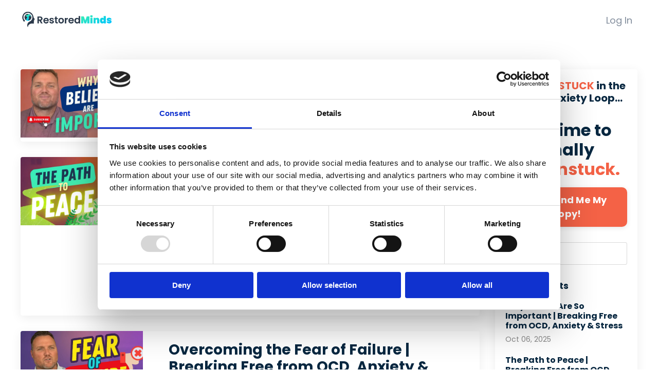

--- FILE ---
content_type: text/html; charset=utf-8
request_url: https://www.restoredminds.com/blog/
body_size: 12184
content:
<!doctype html>
<html lang="en">
  <head>
    
              <meta name="csrf-param" content="authenticity_token">
              <meta name="csrf-token" content="LVqrMyESz9ndtQuvm84grXf3RtNOmPRoeeW3bqswmUMdmMHGz60cY1Hm8E+y8iSZHkcpvkwpdpL+KUitdQ/I5A==">
            
    <title>
      
        Restored Minds - Online Workshops For OCD & Anxiety
      
    </title>
    <meta charset="utf-8" />
    <meta http-equiv="x-ua-compatible" content="ie=edge, chrome=1">
    <meta name="viewport" content="width=device-width, initial-scale=1, shrink-to-fit=no">
    
      <meta name="description" content="This blog is dedicated to helping others who struggle with OCD &amp; Anxiety" />
    
    <meta property="og:type" content="website">
<meta property="og:url" content="https://www.restoredminds.com/blog">
<meta name="twitter:card" content="summary_large_image">

<meta property="og:title" content="Restored Minds - Online Workshops For OCD & Anxiety">
<meta name="twitter:title" content="Restored Minds - Online Workshops For OCD & Anxiety">


<meta property="og:description" content="This blog is dedicated to helping others who struggle with OCD &amp; Anxiety">
<meta name="twitter:description" content="This blog is dedicated to helping others who struggle with OCD &amp; Anxiety">


    
      <link href="https://kajabi-storefronts-production.kajabi-cdn.com/kajabi-storefronts-production/sites/6563/images/IbApMGzTYSZWKySfm5oA_RM-Logo-Gradient_copy.png?v=2" rel="shortcut icon" />
    
    <link rel="canonical" href="https://www.restoredminds.com/blog" />

    <!-- Google Fonts ====================================================== -->
    <link rel="preconnect" href="https://fonts.gstatic.com" crossorigin>
    <link rel="stylesheet" media="print" onload="this.onload=null;this.removeAttribute(&#39;media&#39;);" type="text/css" href="//fonts.googleapis.com/css?family=Poppins:400,700,400italic,700italic&amp;display=swap" />

    <!-- Kajabi CSS ======================================================== -->
    <link rel="stylesheet" media="print" onload="this.onload=null;this.removeAttribute(&#39;media&#39;);" type="text/css" href="https://kajabi-app-assets.kajabi-cdn.com/assets/core-0d125629e028a5a14579c81397830a1acd5cf5a9f3ec2d0de19efb9b0795fb03.css" />

    

    <!-- Font Awesome Icons -->
    <link rel="stylesheet" media="print" onload="this.onload=null;this.removeAttribute(&#39;media&#39;);" type="text/css" crossorigin="anonymous" href="https://use.fontawesome.com/releases/v5.15.2/css/all.css" />

    <link rel="stylesheet" media="screen" href="https://kajabi-storefronts-production.kajabi-cdn.com/kajabi-storefronts-production/themes/2158416506/assets/styles.css?17697889689899242" />

    <!-- Customer CSS ====================================================== -->
    <!-- If you're using custom css that affects the first render of the page, replace async_style_link below with styesheet_tag -->
    <link rel="stylesheet" media="print" onload="this.onload=null;this.removeAttribute(&#39;media&#39;);" type="text/css" href="https://kajabi-storefronts-production.kajabi-cdn.com/kajabi-storefronts-production/themes/2158416506/assets/overrides.css?17697889689899242" />
    <style>
  /* Custom CSS Added Via Theme Settings */
  /* CSS Overrides go here */

.checkmark-list {
  list-style-type: none; /* Remove default bullet points */
  padding-left: 0;
}

.checkmark-list li {
  position: relative;
  padding-left: 25px; /* Space for the check mark */
}

.checkmark-list li::before {
  content: "\2714"; /* Unicode for check mark */
  color: #ffad0a; /* Set color to match the style */
  font-weight: bold;
  position: absolute;
  left: 0;
  top: 0;
}
</style>

    <!-- Kajabi Editor Only CSS ============================================ -->
    

    <!-- Header hook ======================================================= -->
    <link rel="alternate" type="application/rss+xml" title="Restored Minds - Online Workshops For OCD &amp; Anxiety" href="https://www.restoredminds.com/blog.rss" /><script type="text/javascript">
  var Kajabi = Kajabi || {};
</script>
<script type="text/javascript">
  Kajabi.currentSiteUser = {
    "id" : "-1",
    "type" : "Guest",
    "contactId" : "",
  };
</script>
<script type="text/javascript">
  Kajabi.theme = {
    activeThemeName: "Streamlined Home",
    previewThemeId: null,
    editor: false
  };
</script>
<meta name="turbo-prefetch" content="false">
<!-- Google Tag Manager -->
<script>(function(w,d,s,l,i){w[l]=w[l]||[];w[l].push({'gtm.start':
new Date().getTime(),event:'gtm.js'});var f=d.getElementsByTagName(s)[0],
j=d.createElement(s),dl=l!='dataLayer'?'&l='+l:'';j.async=true;j.src=
'https://www.googletagmanager.com/gtm.js?id='+i+dl;f.parentNode.insertBefore(j,f);
})(window,document,'script','dataLayer','GTM-WBGQKQ5K');</script>
<!-- End Google Tag Manager --><script async src="https://www.googletagmanager.com/gtag/js?id=G-5XHNT7NH33"></script>
<script>
  window.dataLayer = window.dataLayer || [];
  function gtag(){dataLayer.push(arguments);}
  gtag('js', new Date());
  gtag('config', 'G-5XHNT7NH33');
</script>
<style type="text/css">
  #editor-overlay {
    display: none;
    border-color: #2E91FC;
    position: absolute;
    background-color: rgba(46,145,252,0.05);
    border-style: dashed;
    border-width: 3px;
    border-radius: 3px;
    pointer-events: none;
    cursor: pointer;
    z-index: 10000000000;
  }
  .editor-overlay-button {
    color: white;
    background: #2E91FC;
    border-radius: 2px;
    font-size: 13px;
    margin-inline-start: -24px;
    margin-block-start: -12px;
    padding-block: 3px;
    padding-inline: 10px;
    text-transform:uppercase;
    font-weight:bold;
    letter-spacing:1.5px;

    left: 50%;
    top: 50%;
    position: absolute;
  }
</style>
<script src="https://kajabi-app-assets.kajabi-cdn.com/vite/assets/track_analytics-999259ad.js" crossorigin="anonymous" type="module"></script><link rel="modulepreload" href="https://kajabi-app-assets.kajabi-cdn.com/vite/assets/stimulus-576c66eb.js" as="script" crossorigin="anonymous">
<link rel="modulepreload" href="https://kajabi-app-assets.kajabi-cdn.com/vite/assets/track_product_analytics-9c66ca0a.js" as="script" crossorigin="anonymous">
<link rel="modulepreload" href="https://kajabi-app-assets.kajabi-cdn.com/vite/assets/stimulus-e54d982b.js" as="script" crossorigin="anonymous">
<link rel="modulepreload" href="https://kajabi-app-assets.kajabi-cdn.com/vite/assets/trackProductAnalytics-3d5f89d8.js" as="script" crossorigin="anonymous">      <script type="text/javascript">
        if (typeof (window.rudderanalytics) === "undefined") {
          !function(){"use strict";window.RudderSnippetVersion="3.0.3";var sdkBaseUrl="https://cdn.rudderlabs.com/v3"
          ;var sdkName="rsa.min.js";var asyncScript=true;window.rudderAnalyticsBuildType="legacy",window.rudderanalytics=[]
          ;var e=["setDefaultInstanceKey","load","ready","page","track","identify","alias","group","reset","setAnonymousId","startSession","endSession","consent"]
          ;for(var n=0;n<e.length;n++){var t=e[n];window.rudderanalytics[t]=function(e){return function(){
          window.rudderanalytics.push([e].concat(Array.prototype.slice.call(arguments)))}}(t)}try{
          new Function('return import("")'),window.rudderAnalyticsBuildType="modern"}catch(a){}
          if(window.rudderAnalyticsMount=function(){
          "undefined"==typeof globalThis&&(Object.defineProperty(Object.prototype,"__globalThis_magic__",{get:function get(){
          return this},configurable:true}),__globalThis_magic__.globalThis=__globalThis_magic__,
          delete Object.prototype.__globalThis_magic__);var e=document.createElement("script")
          ;e.src="".concat(sdkBaseUrl,"/").concat(window.rudderAnalyticsBuildType,"/").concat(sdkName),e.async=asyncScript,
          document.head?document.head.appendChild(e):document.body.appendChild(e)
          },"undefined"==typeof Promise||"undefined"==typeof globalThis){var d=document.createElement("script")
          ;d.src="https://polyfill-fastly.io/v3/polyfill.min.js?version=3.111.0&features=Symbol%2CPromise&callback=rudderAnalyticsMount",
          d.async=asyncScript,document.head?document.head.appendChild(d):document.body.appendChild(d)}else{
          window.rudderAnalyticsMount()}window.rudderanalytics.load("2apYBMHHHWpiGqicceKmzPebApa","https://kajabiaarnyhwq.dataplane.rudderstack.com",{})}();
        }
      </script>
      <script type="text/javascript">
        if (typeof (window.rudderanalytics) !== "undefined") {
          rudderanalytics.page({"account_id":"6642","site_id":"6563"});
        }
      </script>
      <script type="text/javascript">
        if (typeof (window.rudderanalytics) !== "undefined") {
          (function () {
            function AnalyticsClickHandler (event) {
              const targetEl = event.target.closest('a') || event.target.closest('button');
              if (targetEl) {
                rudderanalytics.track('Site Link Clicked', Object.assign(
                  {"account_id":"6642","site_id":"6563"},
                  {
                    link_text: targetEl.textContent.trim(),
                    link_href: targetEl.href,
                    tag_name: targetEl.tagName,
                  }
                ));
              }
            };
            document.addEventListener('click', AnalyticsClickHandler);
          })();
        }
      </script>
<script>
!function(f,b,e,v,n,t,s){if(f.fbq)return;n=f.fbq=function(){n.callMethod?
n.callMethod.apply(n,arguments):n.queue.push(arguments)};if(!f._fbq)f._fbq=n;
n.push=n;n.loaded=!0;n.version='2.0';n.agent='plkajabi';n.queue=[];t=b.createElement(e);t.async=!0;
t.src=v;s=b.getElementsByTagName(e)[0];s.parentNode.insertBefore(t,s)}(window,
                                                                      document,'script','https://connect.facebook.net/en_US/fbevents.js');


fbq('init', '243213761471004');
fbq('track', "PageView");</script>
<noscript><img height="1" width="1" style="display:none"
src="https://www.facebook.com/tr?id=243213761471004&ev=PageView&noscript=1"
/></noscript>
<meta name='site_locale' content='en'><style type="text/css">
  /* Font Awesome 4 */
  .fa.fa-twitter{
    font-family:sans-serif;
  }
  .fa.fa-twitter::before{
    content:"𝕏";
    font-size:1.2em;
  }

  /* Font Awesome 5 */
  .fab.fa-twitter{
    font-family:sans-serif;
  }
  .fab.fa-twitter::before{
    content:"𝕏";
    font-size:1.2em;
  }
</style>
<link rel="stylesheet" href="https://cdn.jsdelivr.net/npm/@kajabi-ui/styles@1.0.4/dist/kajabi_products/kajabi_products.css" />
<script type="module" src="https://cdn.jsdelivr.net/npm/@pine-ds/core@3.15.0/dist/pine-core/pine-core.esm.js"></script>
<script nomodule src="https://cdn.jsdelivr.net/npm/@pine-ds/core@3.15.0/dist/pine-core/index.esm.js"></script>


  </head>
  <style>
  

  
    
  
</style>
  <body id="encore-theme" class="background-unrecognized">
    

    <div id="section-header" data-section-id="header">

<style>
  /* Default Header Styles */
  .header {
    
      background-color: #FFFFFF;
    
    font-size: 18px;
  }
  .header a,
  .header a.link-list__link,
  .header a.link-list__link:hover,
  .header a.social-icons__icon,
  .header .user__login a,
  .header .dropdown__item a,
  .header .dropdown__trigger:hover {
    color: #828d9c;
  }
  .header .dropdown__trigger {
    color: #828d9c !important;
  }
  /* Mobile Header Styles */
  @media (max-width: 767px) {
    .header {
      
      font-size: 16px;
    }
    
    .header .hamburger__slices .hamburger__slice {
      
        background-color: ;
      
    }
    
      .header a.link-list__link, .dropdown__item a, .header__content--mobile {
        text-align: left;
      }
    
    .header--overlay .header__content--mobile  {
      padding-bottom: 20px;
    }
  }
  /* Sticky Styles */
  
</style>

<div class="hidden">
  
    
  
    
  
    
  
    
  
  
  
  
</div>

<header class="header header--static    header--close-on-scroll" kjb-settings-id="sections_header_settings_background_color">
  <div class="hello-bars">
    
      
    
      
    
      
    
      
    
  </div>
  
    <div class="header__wrap">
      <div class="header__content header__content--desktop background-unrecognized">
        <div class="container header__container media justify-content-left">
          
            
                <style>
@media (min-width: 768px) {
  #block-1555988494486 {
    text-align: left;
  }
} 
</style>

<div 
  id="block-1555988494486" 
  class="header__block header__block--logo header__block--show header__switch-content " 
  kjb-settings-id="sections_header_blocks_1555988494486_settings_stretch"
  
>
  

<style>
  #block-1555988494486 {
    line-height: 1;
  }
  #block-1555988494486 .logo__image {
    display: block;
    width: 180px;
  }
  #block-1555988494486 .logo__text {
    color: ;
  }
</style>

<a class="logo" href="/">
  
    
      <img loading="auto" class="logo__image" alt="Header Logo" kjb-settings-id="sections_header_blocks_1555988494486_settings_logo" src="https://kajabi-storefronts-production.kajabi-cdn.com/kajabi-storefronts-production/sites/6563/images/5QQ1tJynSkCwcDtXxetQ_RM-Logo-H-Main.png" />
    
  
</a>
</div>
              
          
            
                <style>
@media (min-width: 768px) {
  #block-1555988491313 {
    text-align: right;
  }
} 
</style>

<div 
  id="block-1555988491313" 
  class="header__block header__switch-content header__block--menu stretch" 
  kjb-settings-id="sections_header_blocks_1555988491313_settings_stretch"
  
>
  <div class="link-list justify-content-right" kjb-settings-id="sections_header_blocks_1555988491313_settings_menu">
  
</div>
</div>
              
          
            
                <style>
@media (min-width: 768px) {
  #block-1602256221872 {
    text-align: right;
  }
} 
</style>

<div 
  id="block-1602256221872" 
  class="header__block header__switch-content header__block--menu " 
  kjb-settings-id="sections_header_blocks_1602256221872_settings_stretch"
  
>
  <div class="link-list justify-content-right" kjb-settings-id="sections_header_blocks_1602256221872_settings_menu">
  
</div>
</div>
              
          
            
                <style>
@media (min-width: 768px) {
  #block-1555988487706 {
    text-align: left;
  }
} 
</style>

<div 
  id="block-1555988487706" 
  class="header__block header__switch-content header__block--user " 
  kjb-settings-id="sections_header_blocks_1555988487706_settings_stretch"
  
>
  <style>
  /* Dropdown menu colors for desktop */
  @media (min-width: 768px) {
    #block-1555988487706 .dropdown__menu {
      background: #FFFFFF;
      color: #595959;
    }
    #block-1555988487706 .dropdown__item a,
    #block-1555988487706 {
      color: #595959;
    }
  }
  /* Mobile menu text alignment */
  @media (max-width: 767px) {
    #block-1555988487706 .dropdown__item a,
    #block-1555988487706 .user__login a {
      text-align: left;
    }
  }
</style>

<div class="user" kjb-settings-id="sections_header_blocks_1555988487706_settings_language_login">
  
    <span class="user__login" kjb-settings-id="language_login"><a href="/login">Log In</a></span>
  
</div>
</div>
              
          
          
            <div class="hamburger hidden--desktop" kjb-settings-id="sections_header_settings_hamburger_color">
              <div class="hamburger__slices">
                <div class="hamburger__slice hamburger--slice-1"></div>
                <div class="hamburger__slice hamburger--slice-2"></div>
                <div class="hamburger__slice hamburger--slice-3"></div>
                <div class="hamburger__slice hamburger--slice-4"></div>
              </div>
            </div>
          
        </div>
      </div>
      <div class="header__content header__content--mobile">
        <div class="header__switch-content header__spacer"></div>
      </div>
    </div>
  
</header>

</div>
    <main>
      <div data-dynamic-sections=blog><div id="section-1599589855686" data-section-id="1599589855686"><style>
  
  .blog-listings {
    background-color: ;
  }
  .blog-listings .sizer {
    padding-top: 40px;
    padding-bottom: 40px;
  }
  .blog-listings .container {
    max-width: calc(1260px + 10px + 10px);
    padding-right: 10px;
    padding-left: 10px;
  }
  .blog-listing__panel {
    background-color: #ffffff;
    border-color: ;
    border-radius: 4px;
    border-style: none;
    border-width: 0px ;
  }
  .blog-listing__title {
    color:  !important;
  }
  .blog-listing__title:hover {
    color:  !important;
  }
  .blog-listing__date {
    color: ;
  }
  .tag {
    color: ;
    background-color: ;
  }
  .tag:hover {
    color: ;
    background-color: ;
  }
  .blog-listing__content {
    color: ;
  }
  .blog-listing__more {
    color: ;
  }
  @media (min-width: 768px) {
    
    .blog-listings .sizer {
      padding-top: 40px;
      padding-bottom: 40px;
    }
    .blog-listings .container {
      max-width: calc(1260px + 40px + 40px);
      padding-right: 40px;
      padding-left: 40px;
    }
  }
  .pag__link {
    color: ;
  }
  .pag__link--current {
    color: ;
  }
  .pag__link--disabled {
    color: ;
  }
</style>

<section class="blog-listings " kjb-settings-id="sections_1599589855686_settings_background_color">
  <div class="sizer">
    
    <div class="container">
      <div class="row">
        
          <div class="col-lg-9">
        
          <div class="blog-listings__content blog-listings__content--side-left">
            
              
                





<div class="blog-listing blog-listing--side-left blog-listing--has-media">
  
    <div class="blog-listing__panel box-shadow-medium background-light">
  
    <div class="blog-listing__media">
      
        
  
    
      <a href="/blog/why-beliefs-are-so-important-breaking-free-from-ocd-anxiety-stress">
        <img loading="auto" alt="" src="https://kajabi-storefronts-production.kajabi-cdn.com/kajabi-storefronts-production/file-uploads/blogs/5277/images/bc7f76f-0d44-0ae7-a377-bff3e14bf2e_maxresdefault.webp" />
      </a>
    
  

      
    </div>
    <div class="blog-listing__data">
      <a class="h3 blog-listing__title" href="/blog/why-beliefs-are-so-important-breaking-free-from-ocd-anxiety-stress">Why Beliefs Are So Important | Breaking Free from OCD, Anxiety & Stress</a>
      
        <span class="blog-listing__tags" kjb-settings-id="sections_1599589855686_settings_show_tags">
          
        </span>
      
      
        <span class="blog-listing__date" kjb-settings-id="sections_1599589855686_settings_show_date">Oct 06, 2025</span>
      
      
      
    </div>
  
    </div>
  
</div>
              
                





<div class="blog-listing blog-listing--side-left blog-listing--has-media">
  
    <div class="blog-listing__panel box-shadow-medium background-light">
  
    <div class="blog-listing__media">
      
        
  
    
      <a href="/blog/the-path-to-peace-breaking-free-from-ocd-anxiety-stress">
        <img loading="auto" alt="" src="https://kajabi-storefronts-production.kajabi-cdn.com/kajabi-storefronts-production/file-uploads/blogs/5277/images/46b4-50cb-4dd8-4f45-3478ba4157e_maxresdefault_1_.webp" />
      </a>
    
  

      
    </div>
    <div class="blog-listing__data">
      <a class="h3 blog-listing__title" href="/blog/the-path-to-peace-breaking-free-from-ocd-anxiety-stress">The Path to Peace | Breaking Free from OCD, Anxiety & Stress</a>
      
        <span class="blog-listing__tags" kjb-settings-id="sections_1599589855686_settings_show_tags">
          
            
              <a class="tag" href="https://www.restoredminds.com/blog?tag=anxiety+relief">anxiety relief</a>
            
              <a class="tag" href="https://www.restoredminds.com/blog?tag=chasing+happiness">chasing happiness</a>
            
              <a class="tag" href="https://www.restoredminds.com/blog?tag=chronic+pain">chronic pain</a>
            
              <a class="tag" href="https://www.restoredminds.com/blog?tag=distraction">distraction</a>
            
              <a class="tag" href="https://www.restoredminds.com/blog?tag=emotional+healing">emotional healing</a>
            
              <a class="tag" href="https://www.restoredminds.com/blog?tag=emotional+release">emotional release</a>
            
              <a class="tag" href="https://www.restoredminds.com/blog?tag=emotional+tank">emotional tank</a>
            
              <a class="tag" href="https://www.restoredminds.com/blog?tag=finding+peace">finding peace</a>
            
              <a class="tag" href="https://www.restoredminds.com/blog?tag=inner+stillness">inner stillness</a>
            
              <a class="tag" href="https://www.restoredminds.com/blog?tag=internal+peace">internal peace</a>
            
              <a class="tag" href="https://www.restoredminds.com/blog?tag=joseph+campbell">joseph campbell</a>
            
              <a class="tag" href="https://www.restoredminds.com/blog?tag=letting+go">letting go</a>
            
              <a class="tag" href="https://www.restoredminds.com/blog?tag=limiting+beliefs">limiting beliefs</a>
            
              <a class="tag" href="https://www.restoredminds.com/blog?tag=matt">matt</a>
            
              <a class="tag" href="https://www.restoredminds.com/blog?tag=mindfulness">mindfulness</a>
            
              <a class="tag" href="https://www.restoredminds.com/blog?tag=ocd+help">ocd help</a>
            
              <a class="tag" href="https://www.restoredminds.com/blog?tag=overcoming+suffering">overcoming suffering</a>
            
              <a class="tag" href="https://www.restoredminds.com/blog?tag=panic+attacks">panic attacks</a>
            
              <a class="tag" href="https://www.restoredminds.com/blog?tag=path+to+peace">path to peace</a>
            
              <a class="tag" href="https://www.restoredminds.com/blog?tag=peace">peace</a>
            
              <a class="tag" href="https://www.restoredminds.com/blog?tag=personal+growth">personal growth</a>
            
              <a class="tag" href="https://www.restoredminds.com/blog?tag=psychophysiological+disorders">psychophysiological disorders</a>
            
              <a class="tag" href="https://www.restoredminds.com/blog?tag=restored+minds">restored minds</a>
            
              <a class="tag" href="https://www.restoredminds.com/blog?tag=self-discovery">self-discovery</a>
            
              <a class="tag" href="https://www.restoredminds.com/blog?tag=self-improvement">self-improvement</a>
            
              <a class="tag" href="https://www.restoredminds.com/blog?tag=self-work">self-work</a>
            
              <a class="tag" href="https://www.restoredminds.com/blog?tag=surrender">surrender</a>
            
              <a class="tag" href="https://www.restoredminds.com/blog?tag=triggers">triggers</a>
            
              <a class="tag" href="https://www.restoredminds.com/blog?tag=well-being">well-being</a>
            
          
        </span>
      
      
        <span class="blog-listing__date" kjb-settings-id="sections_1599589855686_settings_show_date">Sep 29, 2025</span>
      
      
      
    </div>
  
    </div>
  
</div>
              
                





<div class="blog-listing blog-listing--side-left blog-listing--has-media">
  
    <div class="blog-listing__panel box-shadow-medium background-light">
  
    <div class="blog-listing__media">
      
        
  
    
      <a href="/blog/overcoming-the-fear-of-failure-breaking-free-from-ocd-anxiety-stress">
        <img loading="auto" alt="" src="https://kajabi-storefronts-production.kajabi-cdn.com/kajabi-storefronts-production/file-uploads/blogs/5277/images/5755cd1-737-5330-0624-86f0e0adc5_maxresdefault.webp" />
      </a>
    
  

      
    </div>
    <div class="blog-listing__data">
      <a class="h3 blog-listing__title" href="/blog/overcoming-the-fear-of-failure-breaking-free-from-ocd-anxiety-stress">Overcoming the Fear of Failure  | Breaking Free from OCD, Anxiety & Stress</a>
      
        <span class="blog-listing__tags" kjb-settings-id="sections_1599589855686_settings_show_tags">
          
            
              <a class="tag" href="https://www.restoredminds.com/blog?tag=aaa+response">aaa response</a>
            
              <a class="tag" href="https://www.restoredminds.com/blog?tag=becoming+your+best+self">becoming your best self</a>
            
              <a class="tag" href="https://www.restoredminds.com/blog?tag=decision+making">decision making</a>
            
              <a class="tag" href="https://www.restoredminds.com/blog?tag=embracing+challenges">embracing challenges</a>
            
              <a class="tag" href="https://www.restoredminds.com/blog?tag=emotional+growth">emotional growth</a>
            
              <a class="tag" href="https://www.restoredminds.com/blog?tag=emotional+health">emotional health</a>
            
              <a class="tag" href="https://www.restoredminds.com/blog?tag=failure+as+learning">failure as learning</a>
            
              <a class="tag" href="https://www.restoredminds.com/blog?tag=fear+of+failure">fear of failure</a>
            
              <a class="tag" href="https://www.restoredminds.com/blog?tag=fear+of+trying">fear of trying</a>
            
              <a class="tag" href="https://www.restoredminds.com/blog?tag=growth+mindset">growth mindset</a>
            
              <a class="tag" href="https://www.restoredminds.com/blog?tag=inaction">inaction</a>
            
              <a class="tag" href="https://www.restoredminds.com/blog?tag=learning+from+mistakes">learning from mistakes</a>
            
              <a class="tag" href="https://www.restoredminds.com/blog?tag=life+change">life change</a>
            
              <a class="tag" href="https://www.restoredminds.com/blog?tag=matt">matt</a>
            
              <a class="tag" href="https://www.restoredminds.com/blog?tag=mental+health">mental health</a>
            
              <a class="tag" href="https://www.restoredminds.com/blog?tag=mindset+shift">mindset shift</a>
            
              <a class="tag" href="https://www.restoredminds.com/blog?tag=motivational">motivational</a>
            
              <a class="tag" href="https://www.restoredminds.com/blog?tag=overcoming+fear">overcoming fear</a>
            
              <a class="tag" href="https://www.restoredminds.com/blog?tag=personal+development">personal development</a>
            
              <a class="tag" href="https://www.restoredminds.com/blog?tag=recovery+journey">recovery journey</a>
            
              <a class="tag" href="https://www.restoredminds.com/blog?tag=refinement">refinement</a>
            
              <a class="tag" href="https://www.restoredminds.com/blog?tag=responsibility+for+change">responsibility for change</a>
            
              <a class="tag" href="https://www.restoredminds.com/blog?tag=restord+minds">restord minds</a>
            
              <a class="tag" href="https://www.restoredminds.com/blog?tag=self-empowerment">self-empowerment</a>
            
              <a class="tag" href="https://www.restoredminds.com/blog?tag=self-improvement">self-improvement</a>
            
              <a class="tag" href="https://www.restoredminds.com/blog?tag=success+journey">success journey</a>
            
              <a class="tag" href="https://www.restoredminds.com/blog?tag=taking+action">taking action</a>
            
              <a class="tag" href="https://www.restoredminds.com/blog?tag=transformation">transformation</a>
            
              <a class="tag" href="https://www.restoredminds.com/blog?tag=transformation+process">transformation process</a>
            
              <a class="tag" href="https://www.restoredminds.com/blog?tag=unlocking+potential">unlocking potential</a>
            
          
        </span>
      
      
        <span class="blog-listing__date" kjb-settings-id="sections_1599589855686_settings_show_date">Sep 29, 2025</span>
      
      
      
    </div>
  
    </div>
  
</div>
              
                





<div class="blog-listing blog-listing--side-left blog-listing--has-media">
  
    <div class="blog-listing__panel box-shadow-medium background-light">
  
    <div class="blog-listing__media">
      
        
  
    
      <a href="/blog/managing-coping-vs-recovery-breaking-free-from-ocd-anxiety-stress">
        <img loading="auto" alt="" src="https://kajabi-storefronts-production.kajabi-cdn.com/kajabi-storefronts-production/file-uploads/blogs/5277/images/67d6ebd-6b36-faa4-dd36-422724635f7_maxresdefault_3_.webp" />
      </a>
    
  

      
    </div>
    <div class="blog-listing__data">
      <a class="h3 blog-listing__title" href="/blog/managing-coping-vs-recovery-breaking-free-from-ocd-anxiety-stress">Managing & Coping vs. Recovery | Breaking Free from OCD, Anxiety & Stress</a>
      
        <span class="blog-listing__tags" kjb-settings-id="sections_1599589855686_settings_show_tags">
          
            
              <a class="tag" href="https://www.restoredminds.com/blog?tag=acceptance">acceptance</a>
            
              <a class="tag" href="https://www.restoredminds.com/blog?tag=coaching">coaching</a>
            
              <a class="tag" href="https://www.restoredminds.com/blog?tag=consciousness">consciousness</a>
            
              <a class="tag" href="https://www.restoredminds.com/blog?tag=coping">coping</a>
            
              <a class="tag" href="https://www.restoredminds.com/blog?tag=coping+strategies">coping strategies</a>
            
              <a class="tag" href="https://www.restoredminds.com/blog?tag=emotional+capacity">emotional capacity</a>
            
              <a class="tag" href="https://www.restoredminds.com/blog?tag=emotional+growth">emotional growth</a>
            
              <a class="tag" href="https://www.restoredminds.com/blog?tag=evolution">evolution</a>
            
              <a class="tag" href="https://www.restoredminds.com/blog?tag=exposure+response+prevention">exposure response prevention</a>
            
              <a class="tag" href="https://www.restoredminds.com/blog?tag=human+experience">human experience</a>
            
              <a class="tag" href="https://www.restoredminds.com/blog?tag=intention">intention</a>
            
              <a class="tag" href="https://www.restoredminds.com/blog?tag=managing">managing</a>
            
              <a class="tag" href="https://www.restoredminds.com/blog?tag=managing+symptoms">managing symptoms</a>
            
              <a class="tag" href="https://www.restoredminds.com/blog?tag=matt">matt</a>
            
              <a class="tag" href="https://www.restoredminds.com/blog?tag=meditation">meditation</a>
            
              <a class="tag" href="https://www.restoredminds.com/blog?tag=mental+health">mental health</a>
            
              <a class="tag" href="https://www.restoredminds.com/blog?tag=mindfulness">mindfulness</a>
            
              <a class="tag" href="https://www.restoredminds.com/blog?tag=overcoming+challenges">overcoming challenges</a>
            
              <a class="tag" href="https://www.restoredminds.com/blog?tag=personal+growth">personal growth</a>
            
              <a class="tag" href="https://www.restoredminds.com/blog?tag=recovery">recovery</a>
            
              <a class="tag" href="https://www.restoredminds.com/blog?tag=restored+minds">restored minds</a>
            
              <a class="tag" href="https://www.restoredminds.com/blog?tag=self-improvement">self-improvement</a>
            
              <a class="tag" href="https://www.restoredminds.com/blog?tag=spiritual+bypassing">spiritual bypassing</a>
            
              <a class="tag" href="https://www.restoredminds.com/blog?tag=support">support</a>
            
              <a class="tag" href="https://www.restoredminds.com/blog?tag=symptom+relief">symptom relief</a>
            
              <a class="tag" href="https://www.restoredminds.com/blog?tag=therapy">therapy</a>
            
              <a class="tag" href="https://www.restoredminds.com/blog?tag=transcendence">transcendence</a>
            
          
        </span>
      
      
        <span class="blog-listing__date" kjb-settings-id="sections_1599589855686_settings_show_date">Sep 24, 2025</span>
      
      
      
    </div>
  
    </div>
  
</div>
              
                





<div class="blog-listing blog-listing--side-left blog-listing--has-media">
  
    <div class="blog-listing__panel box-shadow-medium background-light">
  
    <div class="blog-listing__media">
      
        
  
    
      <a href="/blog/what-if-anxiety-isn-t-a-disorder-breaking-free-from-ocd-anxiety-stress">
        <img loading="auto" alt="" src="https://kajabi-storefronts-production.kajabi-cdn.com/kajabi-storefronts-production/file-uploads/blogs/5277/images/7565dc7-332-5dd1-115-0d733712cb62_a7cc9080-ba68-4919-8c99-dcdac62a0c12.webp" />
      </a>
    
  

      
    </div>
    <div class="blog-listing__data">
      <a class="h3 blog-listing__title" href="/blog/what-if-anxiety-isn-t-a-disorder-breaking-free-from-ocd-anxiety-stress">What If Anxiety Isn’t a ‘Disorder’? | Breaking Free from OCD, Anxiety & Stress</a>
      
        <span class="blog-listing__tags" kjb-settings-id="sections_1599589855686_settings_show_tags">
          
            
              <a class="tag" href="https://www.restoredminds.com/blog?tag=anxiety">anxiety</a>
            
              <a class="tag" href="https://www.restoredminds.com/blog?tag=anxiety+disorder">anxiety disorder</a>
            
              <a class="tag" href="https://www.restoredminds.com/blog?tag=breaking+stigma">breaking stigma</a>
            
              <a class="tag" href="https://www.restoredminds.com/blog?tag=collective+narrative">collective narrative</a>
            
              <a class="tag" href="https://www.restoredminds.com/blog?tag=confronting+fear">confronting fear</a>
            
              <a class="tag" href="https://www.restoredminds.com/blog?tag=emotional+awareness">emotional awareness</a>
            
              <a class="tag" href="https://www.restoredminds.com/blog?tag=evolution">evolution</a>
            
              <a class="tag" href="https://www.restoredminds.com/blog?tag=facing+discomfort">facing discomfort</a>
            
              <a class="tag" href="https://www.restoredminds.com/blog?tag=fear">fear</a>
            
              <a class="tag" href="https://www.restoredminds.com/blog?tag=growth+journey">growth journey</a>
            
              <a class="tag" href="https://www.restoredminds.com/blog?tag=human+emotion">human emotion</a>
            
              <a class="tag" href="https://www.restoredminds.com/blog?tag=medication">medication</a>
            
              <a class="tag" href="https://www.restoredminds.com/blog?tag=mental+health">mental health</a>
            
              <a class="tag" href="https://www.restoredminds.com/blog?tag=mindset+shift">mindset shift</a>
            
              <a class="tag" href="https://www.restoredminds.com/blog?tag=normalization">normalization</a>
            
              <a class="tag" href="https://www.restoredminds.com/blog?tag=ocd">ocd</a>
            
              <a class="tag" href="https://www.restoredminds.com/blog?tag=overcoming+anxiety">overcoming anxiety</a>
            
              <a class="tag" href="https://www.restoredminds.com/blog?tag=panic+attacks">panic attacks</a>
            
              <a class="tag" href="https://www.restoredminds.com/blog?tag=personal+development">personal development</a>
            
              <a class="tag" href="https://www.restoredminds.com/blog?tag=personal+growth">personal growth</a>
            
              <a class="tag" href="https://www.restoredminds.com/blog?tag=projection">projection</a>
            
              <a class="tag" href="https://www.restoredminds.com/blog?tag=resistance">resistance</a>
            
              <a class="tag" href="https://www.restoredminds.com/blog?tag=restored+minds">restored minds</a>
            
              <a class="tag" href="https://www.restoredminds.com/blog?tag=self-acceptance">self-acceptance</a>
            
              <a class="tag" href="https://www.restoredminds.com/blog?tag=self-improvement">self-improvement</a>
            
              <a class="tag" href="https://www.restoredminds.com/blog?tag=transcending+fear">transcending fear</a>
            
              <a class="tag" href="https://www.restoredminds.com/blog?tag=western+medicine">western medicine</a>
            
          
        </span>
      
      
        <span class="blog-listing__date" kjb-settings-id="sections_1599589855686_settings_show_date">Sep 24, 2025</span>
      
      
      
    </div>
  
    </div>
  
</div>
              
                





<div class="blog-listing blog-listing--side-left blog-listing--has-media">
  
    <div class="blog-listing__panel box-shadow-medium background-light">
  
    <div class="blog-listing__media">
      
        
  
    
      <a href="/blog/transforming-ocd-and-anxiety-recovery-insights-from-matt-codde-and-coach-kai-s-journey">
        <img loading="auto" alt="" src="https://kajabi-storefronts-production.kajabi-cdn.com/kajabi-storefronts-production/file-uploads/blogs/5277/images/a2f5e43-d7f2-814f-527-4f04e52ef13_e815e782-da53-403b-be33-57766278eff7.webp" />
      </a>
    
  

      
    </div>
    <div class="blog-listing__data">
      <a class="h3 blog-listing__title" href="/blog/transforming-ocd-and-anxiety-recovery-insights-from-matt-codde-and-coach-kai-s-journey">Transforming OCD and Anxiety Recovery: Insights from Matt Codde and Coach Kai’s Journey</a>
      
        <span class="blog-listing__tags" kjb-settings-id="sections_1599589855686_settings_show_tags">
          
            
              <a class="tag" href="https://www.restoredminds.com/blog?tag=anxiety+recovery">anxiety recovery</a>
            
              <a class="tag" href="https://www.restoredminds.com/blog?tag=belief+systems">belief systems</a>
            
              <a class="tag" href="https://www.restoredminds.com/blog?tag=coaching">coaching</a>
            
              <a class="tag" href="https://www.restoredminds.com/blog?tag=compassion">compassion</a>
            
              <a class="tag" href="https://www.restoredminds.com/blog?tag=emotional+energy">emotional energy</a>
            
              <a class="tag" href="https://www.restoredminds.com/blog?tag=emotional+resilience">emotional resilience</a>
            
              <a class="tag" href="https://www.restoredminds.com/blog?tag=erp">erp</a>
            
              <a class="tag" href="https://www.restoredminds.com/blog?tag=exposure+response+prevention">exposure response prevention</a>
            
              <a class="tag" href="https://www.restoredminds.com/blog?tag=healing+journey">healing journey</a>
            
              <a class="tag" href="https://www.restoredminds.com/blog?tag=hope">hope</a>
            
              <a class="tag" href="https://www.restoredminds.com/blog?tag=intrusive+thoughts">intrusive thoughts</a>
            
              <a class="tag" href="https://www.restoredminds.com/blog?tag=intrusive+thoughts+support">intrusive thoughts support</a>
            
              <a class="tag" href="https://www.restoredminds.com/blog?tag=mental+health+community">mental health community</a>
            
              <a class="tag" href="https://www.restoredminds.com/blog?tag=mental+health+support">mental health support</a>
            
              <a class="tag" href="https://www.restoredminds.com/blog?tag=mindset+shifts">mindset shifts</a>
            
              <a class="tag" href="https://www.restoredminds.com/blog?tag=ocd+recovery">ocd recovery</a>
            
              <a class="tag" href="https://www.restoredminds.com/blog?tag=overcoming+adversity">overcoming adversity</a>
            
              <a class="tag" href="https://www.restoredminds.com/blog?tag=overcoming+fear">overcoming fear</a>
            
              <a class="tag" href="https://www.restoredminds.com/blog?tag=overcoming+shame">overcoming shame</a>
            
              <a class="tag" href="https://www.restoredminds.com/blog?tag=paradigm+shift">paradigm shift</a>
            
              <a class="tag" href="https://www.restoredminds.com/blog?tag=personal+journey">personal journey</a>
            
              <a class="tag" href="https://www.restoredminds.com/blog?tag=recovery+process">recovery process</a>
            
              <a class="tag" href="https://www.restoredminds.com/blog?tag=resilience">resilience</a>
            
              <a class="tag" href="https://www.restoredminds.com/blog?tag=restored+minds">restored minds</a>
            
              <a class="tag" href="https://www.restoredminds.com/blog?tag=self-acceptance">self-acceptance</a>
            
              <a class="tag" href="https://www.restoredminds.com/blog?tag=tbc">tbc</a>
            
              <a class="tag" href="https://www.restoredminds.com/blog?tag=therapy+experiences">therapy experiences</a>
            
              <a class="tag" href="https://www.restoredminds.com/blog?tag=transformation">transformation</a>
            
              <a class="tag" href="https://www.restoredminds.com/blog?tag=trigger+response">trigger response</a>
            
              <a class="tag" href="https://www.restoredminds.com/blog?tag=validation">validation</a>
            
          
        </span>
      
      
        <span class="blog-listing__date" kjb-settings-id="sections_1599589855686_settings_show_date">Sep 24, 2025</span>
      
      
      
    </div>
  
    </div>
  
</div>
              
                





<div class="blog-listing blog-listing--side-left blog-listing--has-media">
  
    <div class="blog-listing__panel box-shadow-medium background-light">
  
    <div class="blog-listing__media">
      
        
  
    
      <a href="/blog/amelia-s-inspiring-journey-overcoming-ocd-anxiety-with-matt-codde">
        <img loading="auto" alt="" src="https://kajabi-storefronts-production.kajabi-cdn.com/kajabi-storefronts-production/file-uploads/blogs/5277/images/c2ac826-54e5-4f4-bdf5-8f4dbc845d62_maxresdefault.webp" />
      </a>
    
  

      
    </div>
    <div class="blog-listing__data">
      <a class="h3 blog-listing__title" href="/blog/amelia-s-inspiring-journey-overcoming-ocd-anxiety-with-matt-codde">Amelia’s Inspiring Journey Overcoming OCD & Anxiety with Matt Codde</a>
      
        <span class="blog-listing__tags" kjb-settings-id="sections_1599589855686_settings_show_tags">
          
            
              <a class="tag" href="https://www.restoredminds.com/blog?tag=accepting+emotions">accepting emotions</a>
            
              <a class="tag" href="https://www.restoredminds.com/blog?tag=breaking+mental+loops">breaking mental loops</a>
            
              <a class="tag" href="https://www.restoredminds.com/blog?tag=compulsion">compulsion</a>
            
              <a class="tag" href="https://www.restoredminds.com/blog?tag=emotional+healing">emotional healing</a>
            
              <a class="tag" href="https://www.restoredminds.com/blog?tag=emotional+release">emotional release</a>
            
              <a class="tag" href="https://www.restoredminds.com/blog?tag=fear+and+courage">fear and courage</a>
            
              <a class="tag" href="https://www.restoredminds.com/blog?tag=high-functioning+anxiety">high-functioning anxiety</a>
            
              <a class="tag" href="https://www.restoredminds.com/blog?tag=inner+freedom">inner freedom</a>
            
              <a class="tag" href="https://www.restoredminds.com/blog?tag=intrusive+thoughts">intrusive thoughts</a>
            
              <a class="tag" href="https://www.restoredminds.com/blog?tag=letting+go">letting go</a>
            
              <a class="tag" href="https://www.restoredminds.com/blog?tag=life+after+recovery">life after recovery</a>
            
              <a class="tag" href="https://www.restoredminds.com/blog?tag=living+with+ocd">living with ocd</a>
            
              <a class="tag" href="https://www.restoredminds.com/blog?tag=managing+obsessions">managing obsessions</a>
            
              <a class="tag" href="https://www.restoredminds.com/blog?tag=mental+health+journey">mental health journey</a>
            
              <a class="tag" href="https://www.restoredminds.com/blog?tag=nervous+system+regulation">nervous system regulation</a>
            
              <a class="tag" href="https://www.restoredminds.com/blog?tag=ocd+recovery">ocd recovery</a>
            
              <a class="tag" href="https://www.restoredminds.com/blog?tag=overcoming+anxiety">overcoming anxiety</a>
            
              <a class="tag" href="https://www.restoredminds.com/blog?tag=perfectionism">perfectionism</a>
            
              <a class="tag" href="https://www.restoredminds.com/blog?tag=personal+transformation">personal transformation</a>
            
              <a class="tag" href="https://www.restoredminds.com/blog?tag=relationships+and+mental+health">relationships and mental health</a>
            
              <a class="tag" href="https://www.restoredminds.com/blog?tag=resilience">resilience</a>
            
              <a class="tag" href="https://www.restoredminds.com/blog?tag=restored+minds">restored minds</a>
            
              <a class="tag" href="https://www.restoredminds.com/blog?tag=ruminations">ruminations</a>
            
              <a class="tag" href="https://www.restoredminds.com/blog?tag=scrupulosity">scrupulosity</a>
            
              <a class="tag" href="https://www.restoredminds.com/blog?tag=self-discovery">self-discovery</a>
            
              <a class="tag" href="https://www.restoredminds.com/blog?tag=self-worth">self-worth</a>
            
              <a class="tag" href="https://www.restoredminds.com/blog?tag=therapy+experiences">therapy experiences</a>
            
              <a class="tag" href="https://www.restoredminds.com/blog?tag=trust+and+doubt">trust and doubt</a>
            
          
        </span>
      
      
        <span class="blog-listing__date" kjb-settings-id="sections_1599589855686_settings_show_date">Sep 24, 2025</span>
      
      
      
    </div>
  
    </div>
  
</div>
              
                





<div class="blog-listing blog-listing--side-left blog-listing--has-media">
  
    <div class="blog-listing__panel box-shadow-medium background-light">
  
    <div class="blog-listing__media">
      
        
  
    
      <a href="/blog/expanding-your-capacity-for-healing-breaking-free-from-ocd-anxiety-stress">
        <img loading="auto" alt="" src="https://kajabi-storefronts-production.kajabi-cdn.com/kajabi-storefronts-production/file-uploads/blogs/5277/images/edc6aa-01c1-36e1-d10d-7b1da77cfd31_91807f64-d141-46a9-8710-322158b5f4af.jpeg" />
      </a>
    
  

      
    </div>
    <div class="blog-listing__data">
      <a class="h3 blog-listing__title" href="/blog/expanding-your-capacity-for-healing-breaking-free-from-ocd-anxiety-stress">Expanding Your Capacity for Healing | Breaking Free from OCD, Anxiety & Stress</a>
      
        <span class="blog-listing__tags" kjb-settings-id="sections_1599589855686_settings_show_tags">
          
            
              <a class="tag" href="https://www.restoredminds.com/blog?tag=anxiety">anxiety</a>
            
              <a class="tag" href="https://www.restoredminds.com/blog?tag=beliefs">beliefs</a>
            
              <a class="tag" href="https://www.restoredminds.com/blog?tag=breaking+the+loop">breaking the loop</a>
            
              <a class="tag" href="https://www.restoredminds.com/blog?tag=capacity+building">capacity building</a>
            
              <a class="tag" href="https://www.restoredminds.com/blog?tag=chronic+pain">chronic pain</a>
            
              <a class="tag" href="https://www.restoredminds.com/blog?tag=emotional+experiences">emotional experiences</a>
            
              <a class="tag" href="https://www.restoredminds.com/blog?tag=emotional+pressure">emotional pressure</a>
            
              <a class="tag" href="https://www.restoredminds.com/blog?tag=emotional+resilience">emotional resilience</a>
            
              <a class="tag" href="https://www.restoredminds.com/blog?tag=emotional+tank">emotional tank</a>
            
              <a class="tag" href="https://www.restoredminds.com/blog?tag=expanding+capacity">expanding capacity</a>
            
              <a class="tag" href="https://www.restoredminds.com/blog?tag=healing">healing</a>
            
              <a class="tag" href="https://www.restoredminds.com/blog?tag=higher+consciousness">higher consciousness</a>
            
              <a class="tag" href="https://www.restoredminds.com/blog?tag=impulsivity">impulsivity</a>
            
              <a class="tag" href="https://www.restoredminds.com/blog?tag=intervention+strategies">intervention strategies</a>
            
              <a class="tag" href="https://www.restoredminds.com/blog?tag=letting+go">letting go</a>
            
              <a class="tag" href="https://www.restoredminds.com/blog?tag=meditation">meditation</a>
            
              <a class="tag" href="https://www.restoredminds.com/blog?tag=mental+health">mental health</a>
            
              <a class="tag" href="https://www.restoredminds.com/blog?tag=mindfulness">mindfulness</a>
            
              <a class="tag" href="https://www.restoredminds.com/blog?tag=mindfulness+breathing">mindfulness breathing</a>
            
              <a class="tag" href="https://www.restoredminds.com/blog?tag=nervous+system">nervous system</a>
            
              <a class="tag" href="https://www.restoredminds.com/blog?tag=ocd">ocd</a>
            
              <a class="tag" href="https://www.restoredminds.com/blog?tag=overcoming+fear">overcoming fear</a>
            
              <a class="tag" href="https://www.restoredminds.com/blog?tag=personal+growth">personal growth</a>
            
              <a class="tag" href="https://www.restoredminds.com/blog?tag=personal+transformation">personal transformation</a>
            
              <a class="tag" href="https://www.restoredminds.com/blog?tag=reactivity">reactivity</a>
            
              <a class="tag" href="https://www.restoredminds.com/blog?tag=recovery">recovery</a>
            
              <a class="tag" href="https://www.restoredminds.com/blog?tag=self-development">self-development</a>
            
              <a class="tag" href="https://www.restoredminds.com/blog?tag=self-mastery">self-mastery</a>
            
              <a class="tag" href="https://www.restoredminds.com/blog?tag=tbc+program">tbc program</a>
            
              <a class="tag" href="https://www.restoredminds.com/blog?tag=wellness">wellness</a>
            
          
        </span>
      
      
        <span class="blog-listing__date" kjb-settings-id="sections_1599589855686_settings_show_date">Sep 24, 2025</span>
      
      
      
    </div>
  
    </div>
  
</div>
              
                





<div class="blog-listing blog-listing--side-left blog-listing--has-media">
  
    <div class="blog-listing__panel box-shadow-medium background-light">
  
    <div class="blog-listing__media">
      
        
  
    
      <a href="/blog/returning-to-essence-healing-emotional-suffering-breaking-free-from-ocd-anxiety-stress">
        <img loading="auto" alt="" src="https://kajabi-storefronts-production.kajabi-cdn.com/kajabi-storefronts-production/file-uploads/blogs/5277/images/daeb67f-4fae-e818-a540-1d65f82c78e_photo_2025-09-02_23.48.27_1_.jpeg" />
      </a>
    
  

      
    </div>
    <div class="blog-listing__data">
      <a class="h3 blog-listing__title" href="/blog/returning-to-essence-healing-emotional-suffering-breaking-free-from-ocd-anxiety-stress">Returning to Essence: Healing Emotional Suffering | Breaking Free from OCD, Anxiety & Stress</a>
      
        <span class="blog-listing__tags" kjb-settings-id="sections_1599589855686_settings_show_tags">
          
            
              <a class="tag" href="https://www.restoredminds.com/blog?tag=anxiety">anxiety</a>
            
              <a class="tag" href="https://www.restoredminds.com/blog?tag=avoidance">avoidance</a>
            
              <a class="tag" href="https://www.restoredminds.com/blog?tag=beliefs">beliefs</a>
            
              <a class="tag" href="https://www.restoredminds.com/blog?tag=chronic+physical+pain">chronic physical pain</a>
            
              <a class="tag" href="https://www.restoredminds.com/blog?tag=compulsions">compulsions</a>
            
              <a class="tag" href="https://www.restoredminds.com/blog?tag=emotional+freedom">emotional freedom</a>
            
              <a class="tag" href="https://www.restoredminds.com/blog?tag=emotional+healing">emotional healing</a>
            
              <a class="tag" href="https://www.restoredminds.com/blog?tag=emotional+projection">emotional projection</a>
            
              <a class="tag" href="https://www.restoredminds.com/blog?tag=emotional+release">emotional release</a>
            
              <a class="tag" href="https://www.restoredminds.com/blog?tag=emotional+suffering">emotional suffering</a>
            
              <a class="tag" href="https://www.restoredminds.com/blog?tag=emotional+tank">emotional tank</a>
            
              <a class="tag" href="https://www.restoredminds.com/blog?tag=emotional+wounds">emotional wounds</a>
            
              <a class="tag" href="https://www.restoredminds.com/blog?tag=energy">energy</a>
            
              <a class="tag" href="https://www.restoredminds.com/blog?tag=healing">healing</a>
            
              <a class="tag" href="https://www.restoredminds.com/blog?tag=higher+consciousness">higher consciousness</a>
            
              <a class="tag" href="https://www.restoredminds.com/blog?tag=identity">identity</a>
            
              <a class="tag" href="https://www.restoredminds.com/blog?tag=letting+go">letting go</a>
            
              <a class="tag" href="https://www.restoredminds.com/blog?tag=limiting+beliefs">limiting beliefs</a>
            
              <a class="tag" href="https://www.restoredminds.com/blog?tag=mental+health">mental health</a>
            
              <a class="tag" href="https://www.restoredminds.com/blog?tag=natural+unfolding">natural unfolding</a>
            
              <a class="tag" href="https://www.restoredminds.com/blog?tag=ocd">ocd</a>
            
              <a class="tag" href="https://www.restoredminds.com/blog?tag=over+conscientiousness">over conscientiousness</a>
            
              <a class="tag" href="https://www.restoredminds.com/blog?tag=overachiever">overachiever</a>
            
              <a class="tag" href="https://www.restoredminds.com/blog?tag=panic+attacks">panic attacks</a>
            
              <a class="tag" href="https://www.restoredminds.com/blog?tag=personal+growth">personal growth</a>
            
              <a class="tag" href="https://www.restoredminds.com/blog?tag=personas">personas</a>
            
              <a class="tag" href="https://www.restoredminds.com/blog?tag=presence">presence</a>
            
              <a class="tag" href="https://www.restoredminds.com/blog?tag=projections">projections</a>
            
              <a class="tag" href="https://www.restoredminds.com/blog?tag=psychological+suffering">psychological suffering</a>
            
              <a class="tag" href="https://www.restoredminds.com/blog?tag=pure+consciousness">pure consciousness</a>
            
              <a class="tag" href="https://www.restoredminds.com/blog?tag=recovery">recovery</a>
            
              <a class="tag" href="https://www.restoredminds.com/blog?tag=relief">relief</a>
            
              <a class="tag" href="https://www.restoredminds.com/blog?tag=resistance">resistance</a>
            
              <a class="tag" href="https://www.restoredminds.com/blog?tag=returning+to+essence">returning to essence</a>
            
              <a class="tag" href="https://www.restoredminds.com/blog?tag=scapegoat">scapegoat</a>
            
              <a class="tag" href="https://www.restoredminds.com/blog?tag=self-awareness">self-awareness</a>
            
              <a class="tag" href="https://www.restoredminds.com/blog?tag=self-discovery">self-discovery</a>
            
              <a class="tag" href="https://www.restoredminds.com/blog?tag=true+healing">true healing</a>
            
          
        </span>
      
      
        <span class="blog-listing__date" kjb-settings-id="sections_1599589855686_settings_show_date">Sep 24, 2025</span>
      
      
      
    </div>
  
    </div>
  
</div>
              
                





<div class="blog-listing blog-listing--side-left blog-listing--has-media">
  
    <div class="blog-listing__panel box-shadow-medium background-light">
  
    <div class="blog-listing__media">
      
        
  
    
      <a href="/blog/the-truth-about-recovery-no-one-talks-about-breaking-free-from-ocd-anxiety-stress">
        <img loading="auto" alt="" src="https://kajabi-storefronts-production.kajabi-cdn.com/kajabi-storefronts-production/file-uploads/blogs/5277/images/d3558e2-ea2a-c3-b01-830be074dcb_2a50f94e-7bf3-4a70-8c5f-77243abb3988.webp" />
      </a>
    
  

      
    </div>
    <div class="blog-listing__data">
      <a class="h3 blog-listing__title" href="/blog/the-truth-about-recovery-no-one-talks-about-breaking-free-from-ocd-anxiety-stress">The Truth About Recovery No One Talks About | Breaking Free from OCD, Anxiety & Stress</a>
      
        <span class="blog-listing__tags" kjb-settings-id="sections_1599589855686_settings_show_tags">
          
            
              <a class="tag" href="https://www.restoredminds.com/blog?tag=anxiety+recovery">anxiety recovery</a>
            
              <a class="tag" href="https://www.restoredminds.com/blog?tag=breaking+the+loop">breaking the loop</a>
            
              <a class="tag" href="https://www.restoredminds.com/blog?tag=clinical+social+worker">clinical social worker</a>
            
              <a class="tag" href="https://www.restoredminds.com/blog?tag=embracing+imperfection">embracing imperfection</a>
            
              <a class="tag" href="https://www.restoredminds.com/blog?tag=emotional+healing">emotional healing</a>
            
              <a class="tag" href="https://www.restoredminds.com/blog?tag=external+support">external support</a>
            
              <a class="tag" href="https://www.restoredminds.com/blog?tag=guidance">guidance</a>
            
              <a class="tag" href="https://www.restoredminds.com/blog?tag=healing+process">healing process</a>
            
              <a class="tag" href="https://www.restoredminds.com/blog?tag=journey+vs+destination">journey vs destination</a>
            
              <a class="tag" href="https://www.restoredminds.com/blog?tag=letting+go">letting go</a>
            
              <a class="tag" href="https://www.restoredminds.com/blog?tag=matt+cottey">matt cottey</a>
            
              <a class="tag" href="https://www.restoredminds.com/blog?tag=mental+health">mental health</a>
            
              <a class="tag" href="https://www.restoredminds.com/blog?tag=mental+health+resources">mental health resources</a>
            
              <a class="tag" href="https://www.restoredminds.com/blog?tag=mental+wellness">mental wellness</a>
            
              <a class="tag" href="https://www.restoredminds.com/blog?tag=messy+journey">messy journey</a>
            
              <a class="tag" href="https://www.restoredminds.com/blog?tag=mindset+shift">mindset shift</a>
            
              <a class="tag" href="https://www.restoredminds.com/blog?tag=non-linear+healing">non-linear healing</a>
            
              <a class="tag" href="https://www.restoredminds.com/blog?tag=ocd+recovery">ocd recovery</a>
            
              <a class="tag" href="https://www.restoredminds.com/blog?tag=overcoming+fear">overcoming fear</a>
            
              <a class="tag" href="https://www.restoredminds.com/blog?tag=personal+growth">personal growth</a>
            
              <a class="tag" href="https://www.restoredminds.com/blog?tag=recovery+process">recovery process</a>
            
              <a class="tag" href="https://www.restoredminds.com/blog?tag=recovery+tips">recovery tips</a>
            
              <a class="tag" href="https://www.restoredminds.com/blog?tag=resilience">resilience</a>
            
              <a class="tag" href="https://www.restoredminds.com/blog?tag=restored+minds">restored minds</a>
            
              <a class="tag" href="https://www.restoredminds.com/blog?tag=seeking+help">seeking help</a>
            
              <a class="tag" href="https://www.restoredminds.com/blog?tag=self-improvement">self-improvement</a>
            
              <a class="tag" href="https://www.restoredminds.com/blog?tag=shifting+consciousness">shifting consciousness</a>
            
              <a class="tag" href="https://www.restoredminds.com/blog?tag=support+in+recovery">support in recovery</a>
            
              <a class="tag" href="https://www.restoredminds.com/blog?tag=transformation">transformation</a>
            
          
        </span>
      
      
        <span class="blog-listing__date" kjb-settings-id="sections_1599589855686_settings_show_date">Sep 01, 2025</span>
      
      
      
    </div>
  
    </div>
  
</div>
              
                





<div class="blog-listing blog-listing--side-left blog-listing--has-media">
  
    <div class="blog-listing__panel box-shadow-medium background-light">
  
    <div class="blog-listing__media">
      
        
  
    
      <a href="/blog/i-know-what-to-do-but-it-s-not-working-breaking-free-from-ocd-anxiety-stress">
        <img loading="auto" alt="" src="https://kajabi-storefronts-production.kajabi-cdn.com/kajabi-storefronts-production/file-uploads/blogs/5277/images/35012-b4e3-b64a-f7a-487f732565_maxresdefault.webp" />
      </a>
    
  

      
    </div>
    <div class="blog-listing__data">
      <a class="h3 blog-listing__title" href="/blog/i-know-what-to-do-but-it-s-not-working-breaking-free-from-ocd-anxiety-stress">I Know What to Do But It’s Not Working | Breaking Free from OCD, Anxiety & Stress</a>
      
        <span class="blog-listing__tags" kjb-settings-id="sections_1599589855686_settings_show_tags">
          
            
              <a class="tag" href="https://www.restoredminds.com/blog?tag=anxiety">anxiety</a>
            
              <a class="tag" href="https://www.restoredminds.com/blog?tag=behavioral+change">behavioral change</a>
            
              <a class="tag" href="https://www.restoredminds.com/blog?tag=coaching">coaching</a>
            
              <a class="tag" href="https://www.restoredminds.com/blog?tag=embodiment">embodiment</a>
            
              <a class="tag" href="https://www.restoredminds.com/blog?tag=embracing+discomfort">embracing discomfort</a>
            
              <a class="tag" href="https://www.restoredminds.com/blog?tag=emotional+states">emotional states</a>
            
              <a class="tag" href="https://www.restoredminds.com/blog?tag=higher+consciousness">higher consciousness</a>
            
              <a class="tag" href="https://www.restoredminds.com/blog?tag=implementation">implementation</a>
            
              <a class="tag" href="https://www.restoredminds.com/blog?tag=information+vs+embodiment">information vs embodiment</a>
            
              <a class="tag" href="https://www.restoredminds.com/blog?tag=integration">integration</a>
            
              <a class="tag" href="https://www.restoredminds.com/blog?tag=managing+symptoms">managing symptoms</a>
            
              <a class="tag" href="https://www.restoredminds.com/blog?tag=matt+codde">matt codde</a>
            
              <a class="tag" href="https://www.restoredminds.com/blog?tag=mental+health">mental health</a>
            
              <a class="tag" href="https://www.restoredminds.com/blog?tag=mental+wellness">mental wellness</a>
            
              <a class="tag" href="https://www.restoredminds.com/blog?tag=messy+journey">messy journey</a>
            
              <a class="tag" href="https://www.restoredminds.com/blog?tag=mindset+shift">mindset shift</a>
            
              <a class="tag" href="https://www.restoredminds.com/blog?tag=nervous+system">nervous system</a>
            
              <a class="tag" href="https://www.restoredminds.com/blog?tag=ocd">ocd</a>
            
              <a class="tag" href="https://www.restoredminds.com/blog?tag=overcoming+fear">overcoming fear</a>
            
              <a class="tag" href="https://www.restoredminds.com/blog?tag=personal+growth">personal growth</a>
            
              <a class="tag" href="https://www.restoredminds.com/blog?tag=practical+application">practical application</a>
            
              <a class="tag" href="https://www.restoredminds.com/blog?tag=real+recovery">real recovery</a>
            
              <a class="tag" href="https://www.restoredminds.com/blog?tag=recovery+process">recovery process</a>
            
              <a class="tag" href="https://www.restoredminds.com/blog?tag=restored+minds">restored minds</a>
            
              <a class="tag" href="https://www.restoredminds.com/blog?tag=self-improvement">self-improvement</a>
            
              <a class="tag" href="https://www.restoredminds.com/blog?tag=self-reflection">self-reflection</a>
            
              <a class="tag" href="https://www.restoredminds.com/blog?tag=support">support</a>
            
              <a class="tag" href="https://www.restoredminds.com/blog?tag=symptom+management">symptom management</a>
            
              <a class="tag" href="https://www.restoredminds.com/blog?tag=transformation">transformation</a>
            
          
        </span>
      
      
        <span class="blog-listing__date" kjb-settings-id="sections_1599589855686_settings_show_date">Sep 01, 2025</span>
      
      
      
    </div>
  
    </div>
  
</div>
              
                





<div class="blog-listing blog-listing--side-left blog-listing--has-media">
  
    <div class="blog-listing__panel box-shadow-medium background-light">
  
    <div class="blog-listing__media">
      
        
  
    
      <a href="/blog/why-you-don-t-need-certainty-breaking-free-from-ocd-anxiety-stress">
        <img loading="auto" alt="" src="https://kajabi-storefronts-production.kajabi-cdn.com/kajabi-storefronts-production/file-uploads/blogs/5277/images/a6640d-136a-2c38-2fe0-e6fd416bbcfb_fd5c77bb-9556-4b61-b820-fd0f68df8a88.webp" />
      </a>
    
  

      
    </div>
    <div class="blog-listing__data">
      <a class="h3 blog-listing__title" href="/blog/why-you-don-t-need-certainty-breaking-free-from-ocd-anxiety-stress">Why You Don’t Need Certainty | Breaking Free from OCD, Anxiety & Stress</a>
      
        <span class="blog-listing__tags" kjb-settings-id="sections_1599589855686_settings_show_tags">
          
            
              <a class="tag" href="https://www.restoredminds.com/blog?tag=anxiety">anxiety</a>
            
              <a class="tag" href="https://www.restoredminds.com/blog?tag=belief+systems">belief systems</a>
            
              <a class="tag" href="https://www.restoredminds.com/blog?tag=certainty">certainty</a>
            
              <a class="tag" href="https://www.restoredminds.com/blog?tag=conscious+awareness">conscious awareness</a>
            
              <a class="tag" href="https://www.restoredminds.com/blog?tag=emotional+mastery">emotional mastery</a>
            
              <a class="tag" href="https://www.restoredminds.com/blog?tag=emotional+states">emotional states</a>
            
              <a class="tag" href="https://www.restoredminds.com/blog?tag=freedom+from+anxiety">freedom from anxiety</a>
            
              <a class="tag" href="https://www.restoredminds.com/blog?tag=health+anxiety">health anxiety</a>
            
              <a class="tag" href="https://www.restoredminds.com/blog?tag=inner+world">inner world</a>
            
              <a class="tag" href="https://www.restoredminds.com/blog?tag=intrusive+thoughts">intrusive thoughts</a>
            
              <a class="tag" href="https://www.restoredminds.com/blog?tag=letting+go+of+fear">letting go of fear</a>
            
              <a class="tag" href="https://www.restoredminds.com/blog?tag=mastering+emotions">mastering emotions</a>
            
              <a class="tag" href="https://www.restoredminds.com/blog?tag=matt+codde">matt codde</a>
            
              <a class="tag" href="https://www.restoredminds.com/blog?tag=mental+health">mental health</a>
            
              <a class="tag" href="https://www.restoredminds.com/blog?tag=mental+well-being">mental well-being</a>
            
              <a class="tag" href="https://www.restoredminds.com/blog?tag=ocd+recovery">ocd recovery</a>
            
              <a class="tag" href="https://www.restoredminds.com/blog?tag=overcoming+fear">overcoming fear</a>
            
              <a class="tag" href="https://www.restoredminds.com/blog?tag=overcoming+obsessive+thoughts">overcoming obsessive thoughts</a>
            
              <a class="tag" href="https://www.restoredminds.com/blog?tag=panic+attacks">panic attacks</a>
            
              <a class="tag" href="https://www.restoredminds.com/blog?tag=projection">projection</a>
            
              <a class="tag" href="https://www.restoredminds.com/blog?tag=pursuit+of+certainty">pursuit of certainty</a>
            
              <a class="tag" href="https://www.restoredminds.com/blog?tag=reassurance+seeking">reassurance seeking</a>
            
              <a class="tag" href="https://www.restoredminds.com/blog?tag=releasing+emotions">releasing emotions</a>
            
              <a class="tag" href="https://www.restoredminds.com/blog?tag=restored+minds">restored minds</a>
            
              <a class="tag" href="https://www.restoredminds.com/blog?tag=self-awareness">self-awareness</a>
            
              <a class="tag" href="https://www.restoredminds.com/blog?tag=self-development">self-development</a>
            
              <a class="tag" href="https://www.restoredminds.com/blog?tag=social+anxiety">social anxiety</a>
            
              <a class="tag" href="https://www.restoredminds.com/blog?tag=therapy">therapy</a>
            
              <a class="tag" href="https://www.restoredminds.com/blog?tag=unanswerable+questions">unanswerable questions</a>
            
          
        </span>
      
      
        <span class="blog-listing__date" kjb-settings-id="sections_1599589855686_settings_show_date">Aug 20, 2025</span>
      
      
      
    </div>
  
    </div>
  
</div>
              
              
                <div class="pag">
  
    <p class="pag__link pagination__link--prev pag__link--disabled">
      <i class="fa fa-arrow-left"></i>
    </p>
  
  
    
      
        <a class="pag__link pag__link--current" href="?page=1">1</a>
      
    
      
        <a class="pag__link" href="?page=2">2</a>
      
    
      
        <a class="pag__link" href="?page=3">3</a>
      
    
      
        <a class="pag__link" href="?page=4">4</a>
      
    
      
        <a class="pag__link" href="?page=5">5</a>
      
    
      
        <a class="pag__link" href="?page=6">6</a>
      
    
      
        <a class="pag__link" href="?page=7">7</a>
      
    
      
        <a class="pag__link" href="?page=8">8</a>
      
    
      
        <a class="pag__link" href="?page=9">9</a>
      
    
      
        <a class="pag__link" href="?page=10">10</a>
      
    
      
        <a class="pag__link" href="?page=11">11</a>
      
    
      
        <a class="pag__link" href="?page=12">12</a>
      
    
      
        <a class="pag__link" href="?page=13">13</a>
      
    
      
        <a class="pag__link" href="?page=14">14</a>
      
    
      
        <a class="pag__link" href="?page=15">15</a>
      
    
      
        <a class="pag__link" href="?page=16">16</a>
      
    
      
        <a class="pag__link" href="?page=17">17</a>
      
    
      
        <a class="pag__link" href="?page=18">18</a>
      
    
      
        <a class="pag__link" href="?page=19">19</a>
      
    
      
        <a class="pag__link" href="?page=20">20</a>
      
    
      
        <a class="pag__link" href="?page=21">21</a>
      
    
      
        <a class="pag__link" href="?page=22">22</a>
      
    
      
        <a class="pag__link" href="?page=23">23</a>
      
    
      
        <a class="pag__link" href="?page=24">24</a>
      
    
      
        <a class="pag__link" href="?page=25">25</a>
      
    
      
        <a class="pag__link" href="?page=26">26</a>
      
    
      
        <a class="pag__link" href="?page=27">27</a>
      
    
      
        <a class="pag__link" href="?page=28">28</a>
      
    
      
        <a class="pag__link" href="?page=29">29</a>
      
    
      
        <a class="pag__link" href="?page=30">30</a>
      
    
      
        <a class="pag__link" href="?page=31">31</a>
      
    
      
        <a class="pag__link" href="?page=32">32</a>
      
    
      
        <a class="pag__link" href="?page=33">33</a>
      
    
      
        <a class="pag__link" href="?page=34">34</a>
      
    
      
        <a class="pag__link" href="?page=35">35</a>
      
    
      
        <a class="pag__link" href="?page=36">36</a>
      
    
      
        <a class="pag__link" href="?page=37">37</a>
      
    
      
        <a class="pag__link" href="?page=38">38</a>
      
    
      
        <a class="pag__link" href="?page=39">39</a>
      
    
      
        <a class="pag__link" href="?page=40">40</a>
      
    
      
        <a class="pag__link" href="?page=41">41</a>
      
    
      
        <a class="pag__link" href="?page=42">42</a>
      
    
  
  
    <a class="pag__link pag__link--next" href="?page=2">
      <i class="fa fa-arrow-right"></i>
    </a>
  
</div>
              
            
          </div>
        </div>
        <style>
   .sidebar__panel {
     background-color: #ffffff;
     border-color: ;
     border-radius: 4px;
     border-style: ;
     border-width: 0px ;
   }
</style>

<div class="col-lg-3    ">
  <div class="sidebar" kjb-settings-id="sections_1599589855686_settings_show_sidebar">
    
      <div class="sidebar__panel box-shadow-medium background-light">
    
      
        <div class="sidebar__block">
          
              <style>
   .sidebar-cta--1727504838338 {
     text-align: center;
   }
</style>

<div class="sidebar-cta sidebar-cta--1727504838338">
  <div 
    class="sidebar-cta__content" 
    kjb-settings-id="sections_1599589855686_blocks_1727504838338_settings_content" 
    
  >
    <h4 style="text-align: center;">If You Are<span> </span><span style="color: #f46246;">STUCK</span><span> </span>in the OCD &amp; Anxiety Loop...</h4>
<h3 style="text-align: center;"><img src="https://web.archive.org/web/20240614125457im_/https://i.imgur.com/v3LQFgV.png" /></h3>
<h2 style="text-align: center;">It's Time to Finally Get<span> </span><span style="color: #f46246;">Unstuck.</span></h2>
  </div>
  






<style>
  #btn-1727504838338 {
    border-color: #f46246;
    border-radius: 10px;
    color: #ffffff;
    background-color: #f46246;
  }
  #btn-1727504838338.btn--outline {
    background: transparent;
    color: #f46246;
  }
</style>

<a
  id="btn-1727504838338"
  class="btn btn--solid btn--medium btn--auto"
  href="https://restoredminds.com/book"
  
   target="_blank" rel="noopener" 
  kjb-settings-id="sections_1599589855686_blocks_1727504838338_settings_btn_background_color"
>YES! Send Me My Copy!</a>
</div>
            
        </div>
      
        <div class="sidebar__block">
          
              <style>
  .sidebar-search__icon i {
    color: ;
  }
  .sidebar-search--1600115507943 ::-webkit-input-placeholder {
    color: ;
  }
  .sidebar-search--1600115507943 ::-moz-placeholder {
    color: ;
  }
  .sidebar-search--1600115507943 :-ms-input-placeholder {
    color: ;
  }
  .sidebar-search--1600115507943 :-moz-placeholder {
    color: ;
  }
  .sidebar-search--1600115507943 .sidebar-search__input {
    color: ;
  }
</style>

<div class="sidebar-search sidebar-search--1600115507943" kjb-settings-id="sections_1599589855686_blocks_1600115507943_settings_search_text">
  <form class="sidebar-search__form" action="/blog/search" method="get" role="search">
    <span class="sidebar-search__icon"><i class="fa fa-search"></i></span>
    <input class="form-control sidebar-search__input" type="search" name="q" placeholder="Search...">
  </form>
</div>
            
        </div>
      
        <div class="sidebar__block">
          
              <style>
  .sidebar-recent-posts--1727504971434 {
    text-align: left;
  }
  .sidebar-recent-posts--1727504971434 .sidebar-recent-posts__heading {
    color: ;
  }
  .sidebar-recent-posts--1727504971434 .sidebar-recent-posts__title {
    color: ;
  }
  .sidebar-recent-posts--1727504971434 .tag {
    color: ;
    background-color: ;
  }
  .sidebar-recent-posts--1727504971434 .sidebar-recent-posts__date {
    color: ;
  }
</style>


<div class="sidebar-recent-posts sidebar-recent-posts--1727504971434">
  <p 
    class="h5 sidebar-recent-posts__heading" 
    kjb-settings-id="sections_1599589855686_blocks_1727504971434_settings_heading" 
    
  >
    Recent Posts
  </p>
  
    <div class="sidebar-recent-posts__item">
      <a class="h6 sidebar-recent-posts__title" href="/blog/why-beliefs-are-so-important-breaking-free-from-ocd-anxiety-stress">Why Beliefs Are So Important | Breaking Free from OCD, Anxiety & Stress</a>
      
      
        <span class="sidebar-recent-posts__date" kjb-settings-id="sections_1599589855686_blocks_1727504971434_settings_show_date">Oct 06, 2025</span>
      
    </div>
  
    <div class="sidebar-recent-posts__item">
      <a class="h6 sidebar-recent-posts__title" href="/blog/the-path-to-peace-breaking-free-from-ocd-anxiety-stress">The Path to Peace | Breaking Free from OCD, Anxiety & Stress</a>
      
      
        <span class="sidebar-recent-posts__date" kjb-settings-id="sections_1599589855686_blocks_1727504971434_settings_show_date">Sep 29, 2025</span>
      
    </div>
  
    <div class="sidebar-recent-posts__item">
      <a class="h6 sidebar-recent-posts__title" href="/blog/overcoming-the-fear-of-failure-breaking-free-from-ocd-anxiety-stress">Overcoming the Fear of Failure  | Breaking Free from OCD, Anxiety & Stress</a>
      
      
        <span class="sidebar-recent-posts__date" kjb-settings-id="sections_1599589855686_blocks_1727504971434_settings_show_date">Sep 29, 2025</span>
      
    </div>
  
</div>
            
        </div>
      
    
      </div>
    
  </div>
</div>
      </div>
    </div>
  </div>
</section>

</div></div>
    </main>
    <div id="section-footer" data-section-id="footer">
  <style>
    #section-footer {
      -webkit-box-flex: 1;
      -ms-flex-positive: 1;
      flex-grow: 1;
      display: -webkit-box;
      display: -ms-flexbox;
      display: flex;
    }
    .footer {
      -webkit-box-flex: 1;
      -ms-flex-positive: 1;
      flex-grow: 1;
    }
  </style>

<style>
  .footer {
    background-color: #161E2A;
  }
  .footer, .footer__block {
    font-size: 16px;
    color: ;
  }
  .footer .logo__text {
    color: ;
  }
  .footer .link-list__links {
    width: 100%;
  }
  .footer a.link-list__link {
    color: ;
  }
  .footer .link-list__link:hover {
    color: ;
  }
  .copyright {
    color: ;
  }
  @media (min-width: 768px) {
    .footer, .footer__block {
      font-size: 18px;
    }
  }
  .powered-by a {
    color:  !important;
  }
  
</style>

<footer class="footer   background-dark  " kjb-settings-id="sections_footer_settings_background_color">
  <div class="footer__content">
    <div class="container footer__container media">
      
        
            




<style>
  /* flush setting */
  
  
  /* margin settings */
  #block-1602193175296, [data-slick-id="1602193175296"] {
    margin-top: 0px;
    margin-right: 0px;
    margin-bottom: 0px;
    margin-left: 0px;
  }
  #block-1602193175296 .block, [data-slick-id="1602193175296"] .block {
    /* border settings */
    border: 4px  black;
    border-radius: 4px;
    

    /* background color */
    
      background-color: ;
    
    /* default padding for mobile */
    
      padding: 20px;
    
    
      padding: 20px;
    
    
      
        padding: 20px;
      
    
    /* mobile padding overrides */
    
    
      padding-top: 0px;
    
    
      padding-right: 0px;
    
    
      padding-bottom: 0px;
    
    
      padding-left: 0px;
    
  }

  @media (min-width: 768px) {
    /* desktop margin settings */
    #block-1602193175296, [data-slick-id="1602193175296"] {
      margin-top: 0px;
      margin-right: 0px;
      margin-bottom: 0px;
      margin-left: 0px;
    }
    #block-1602193175296 .block, [data-slick-id="1602193175296"] .block {
      /* default padding for desktop  */
      
        padding: 30px;
      
      
        
          padding: 30px;
        
      
      /* desktop padding overrides */
      
      
        padding-top: 0px;
      
      
        padding-right: 0px;
      
      
        padding-bottom: 0px;
      
      
        padding-left: 0px;
      
    }
  }
  /* mobile text align */
  @media (max-width: 767px) {
    #block-1602193175296, [data-slick-id="1602193175296"] {
      text-align: center;
    }
  }
</style>


<div
  id="block-1602193175296"
  class="
  block-type--link_list
  text-right
  col-
  
  
  
  
  "
  
  data-reveal-event=""
  data-reveal-offset=""
  data-reveal-units=""
  
    kjb-settings-id="sections_footer_blocks_1602193175296_settings_width"
  
  
>
  <div class="block
    box-shadow-
    "
    
      data-aos="-"
      data-aos-delay=""
      data-aos-duration=""
    
    
  >
    
    <style>
  #block-1602193175296 .link-list__title {
    color: ;
  }
  #block-1602193175296 .link-list__link {
    color: ;
  }
</style>



<div class="link-list link-list--row link-list--desktop-right link-list--mobile-center">
  
  <div class="link-list__links" kjb-settings-id="sections_footer_blocks_1602193175296_settings_menu">
    
  </div>
</div>
  </div>
</div>

          
      
        
            <div 
  id="block-1555988525205" 
  class="footer__block "
  
>
  <span class="copyright" kjb-settings-id="sections_footer_blocks_1555988525205_settings_copyright" role="presentation">
  &copy; 2026 Restored Minds
</span>
</div>
          
      
    </div>
    
  </div>

</footer>

</div>
    <div id="section-exit_pop" data-section-id="exit_pop"><style>
  #exit-pop .modal__content {
    background: ;
  }
  
</style>






</div>
    <div id="section-two_step" data-section-id="two_step"><style>
  #two-step .modal__content {
    background: ;
  }
  
</style>

<div class="modal two-step" id="two-step" kjb-settings-id="sections_two_step_settings_two_step_edit">
  <div class="modal__content background-unrecognized">
    <div class="close-x">
      <div class="close-x__part"></div>
      <div class="close-x__part"></div>
    </div>
    <div class="modal__body row text- align-items-start justify-content-left">
      
         
              




<style>
  /* flush setting */
  
  
  /* margin settings */
  #block-1585757540189, [data-slick-id="1585757540189"] {
    margin-top: 0px;
    margin-right: 0px;
    margin-bottom: 0px;
    margin-left: 0px;
  }
  #block-1585757540189 .block, [data-slick-id="1585757540189"] .block {
    /* border settings */
    border: 4px none black;
    border-radius: 4px;
    

    /* background color */
    
    /* default padding for mobile */
    
    
    
    /* mobile padding overrides */
    
      padding: 0;
    
    
    
    
    
  }

  @media (min-width: 768px) {
    /* desktop margin settings */
    #block-1585757540189, [data-slick-id="1585757540189"] {
      margin-top: 0px;
      margin-right: 0px;
      margin-bottom: 0px;
      margin-left: 0px;
    }
    #block-1585757540189 .block, [data-slick-id="1585757540189"] .block {
      /* default padding for desktop  */
      
      
      /* desktop padding overrides */
      
        padding: 0;
      
      
      
      
      
    }
  }
  /* mobile text align */
  @media (max-width: 767px) {
    #block-1585757540189, [data-slick-id="1585757540189"] {
      text-align: ;
    }
  }
</style>


<div
  id="block-1585757540189"
  class="
  block-type--image
  text-
  col-12
  
  
  
  
  "
  
  data-reveal-event=""
  data-reveal-offset=""
  data-reveal-units=""
  
    kjb-settings-id="sections_two_step_blocks_1585757540189_settings_width"
  
  
>
  <div class="block
    box-shadow-none
    "
    
      data-aos="-"
      data-aos-delay=""
      data-aos-duration=""
    
    
  >
    
    

<style>
  #block-1585757540189 .block,
  [data-slick-id="1585757540189"] .block {
    display: flex;
    justify-content: flex-start;
  }
  #block-1585757540189 .image,
  [data-slick-id="1585757540189"] .image {
    width: 100%;
    overflow: hidden;
    
    border-radius: 4px;
    
  }
  #block-1585757540189 .image__image,
  [data-slick-id="1585757540189"] .image__image {
    width: 100%;
    
  }
  #block-1585757540189 .image__overlay,
  [data-slick-id="1585757540189"] .image__overlay {
    
      opacity: 0;
    
    background-color: #fff;
    border-radius: 4px;
    
  }
  
  #block-1585757540189 .image__overlay-text,
  [data-slick-id="1585757540189"] .image__overlay-text {
    color:  !important;
  }
  @media (min-width: 768px) {
    #block-1585757540189 .block,
    [data-slick-id="1585757540189"] .block {
        display: flex;
        justify-content: flex-start;
    }
    #block-1585757540189 .image__overlay,
    [data-slick-id="1585757540189"] .image__overlay {
      
        opacity: 0;
      
    }
    #block-1585757540189 .image__overlay:hover {
      opacity: 1;
    }
  }
  
</style>

<div class="image">
  
    
        <img loading="auto" class="image__image" alt="" kjb-settings-id="sections_two_step_blocks_1585757540189_settings_image" src="https://kajabi-storefronts-production.kajabi-cdn.com/kajabi-storefronts-production/themes/2158416506/assets/placeholder.png?17697889689899242" />
    
    
  
</div>
  </div>
</div>

            
      
         
              




<style>
  /* flush setting */
  
  
  /* margin settings */
  #block-1585757543890, [data-slick-id="1585757543890"] {
    margin-top: 0px;
    margin-right: 0px;
    margin-bottom: 0px;
    margin-left: 0px;
  }
  #block-1585757543890 .block, [data-slick-id="1585757543890"] .block {
    /* border settings */
    border: 4px none black;
    border-radius: 4px;
    

    /* background color */
    
    /* default padding for mobile */
    
    
    
    /* mobile padding overrides */
    
    
    
    
    
  }

  @media (min-width: 768px) {
    /* desktop margin settings */
    #block-1585757543890, [data-slick-id="1585757543890"] {
      margin-top: 0px;
      margin-right: 0px;
      margin-bottom: 0px;
      margin-left: 0px;
    }
    #block-1585757543890 .block, [data-slick-id="1585757543890"] .block {
      /* default padding for desktop  */
      
      
      /* desktop padding overrides */
      
      
      
      
      
    }
  }
  /* mobile text align */
  @media (max-width: 767px) {
    #block-1585757543890, [data-slick-id="1585757543890"] {
      text-align: center;
    }
  }
</style>


<div
  id="block-1585757543890"
  class="
  block-type--form
  text-center
  col-12
  
  
  
  
  "
  
  data-reveal-event=""
  data-reveal-offset=""
  data-reveal-units=""
  
    kjb-settings-id="sections_two_step_blocks_1585757543890_settings_width"
  
  
>
  <div class="block
    box-shadow-none
    "
    
      data-aos="-"
      data-aos-delay=""
      data-aos-duration=""
    
    
  >
    
    








<style>
  #block-1585757543890 .form-btn {
    border-color: #072740;
    border-radius: 10px;
    background: #072740;
    color: #072740;
  }
  #block-1585757543890 .btn--outline {
    color: #072740;
    background: transparent;
  }
  #block-1585757543890 .disclaimer-text {
    font-size: 16px;
    margin-top: 1.25rem;
    margin-bottom: 0;
    color: #888;
  }
</style>



<div class="form">
  <div
    kjb-settings-id="sections_two_step_blocks_1585757543890_settings_text"
    
  >
    <h4>Join Our Free Trial</h4>
<p>Get started today before this once in a lifetime opportunity expires.</p>
  </div>
  
    
  
</div>
  </div>
</div>

          
      
    </div>
  </div>
</div>



</div>
    <!-- Javascripts ======================================================= -->
<script src="https://kajabi-app-assets.kajabi-cdn.com/assets/encore_core-9ce78559ea26ee857d48a83ffa8868fa1d6e0743c6da46efe11250e7119cfb8d.js"></script>
<script src="https://kajabi-storefronts-production.kajabi-cdn.com/kajabi-storefronts-production/themes/2158416506/assets/scripts.js?17697889689899242"></script>



<!-- Customer JS ======================================================= -->
<script>
  /* Custom JS Added Via Theme Settings */
  /* Javascript code goes here */
</script>
  </body>
</html>